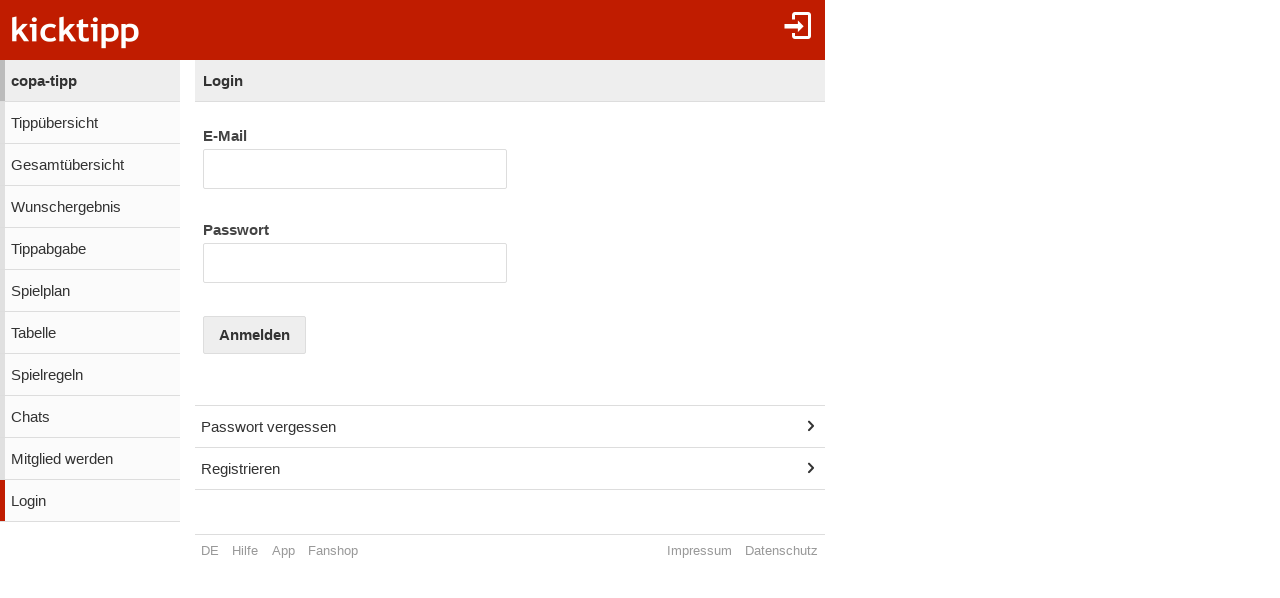

--- FILE ---
content_type: text/html;charset=utf-8
request_url: https://www.kicktipp.de/copa-tipp/profil/login
body_size: 3180
content:
<!DOCTYPE html><html lang="de" data-jsDatePattern="d.m.Y" data-jsTimePattern="H:i"><head><meta charset="utf-8" /><meta name="mobile-web-app-capable" content="yes" /><meta name="viewport" content="width=device-width, initial-scale=1.0, maximum-scale=1.0, user-scalable=no" /><title>copa-tipp - Login | kicktipp</title><meta name="format-detection" content="telephone=no" /><meta name="color-scheme" content="dark light" /><script>window.viewConfig = {"targeting":{"zone":"tipprunde","wettbewerb":["88787"],"erfolg":[],"key":"targeting"},"werbung":{"werbefreiUser":false,"werbungAktiv":false,"attState":"notDetermined","platform":"web","cmp":true,"cmpCheckConsent":false,"cmpLanguage":"de","cmpAuthId":null,"key":"werbung"},"adslot":{"sponsoring":false,"topmobile2":false,"key":"adslot"}}</script><meta name="description" content="Login der Tipprunde copa-tipp bei kicktipp - kostenlose Tippspiele" /><link rel="apple-touch-icon" sizes="180x180" href="/assets/apple-touch-icon-qQdJS3Mv.png" /><link rel="icon" sizes="32x32" type="image/png" href="/assets/favicon-32x32-CWw0qL3I.png" /><link rel="icon" sizes="16x16" type="image/png" href="/assets/favicon-16x16-ComJsYXG.png" /><link rel="manifest" href="/manifest.json" /><link rel="mask-icon" color="#c01c00" href="/assets/safari-pinned-tab-BtJnD-BD.svg" /><link rel="shortcut icon" href="/assets/favicon-CJzxTxQz.ico" /><meta name="msapplication-config" content="/browserconfig.xml" /><meta name="theme-color" content="#ffffff" /><script type="module" src="/assets/libs-D_cKEcoa.js">&#160;</script><link rel="stylesheet" type="text/css" media="all" href="/assets/kicktipp-CIC2dZKL.css" /><script>"use strict";function _typeof(t){return(_typeof="function"==typeof Symbol&&"symbol"==typeof Symbol.iterator?function(t){return typeof t}:function(t){return t&&"function"==typeof Symbol&&t.constructor===Symbol&&t!==Symbol.prototype?"symbol":typeof t})(t)}!function(){var t=function(){var t,e,o=[],n=window,r=n;for(;r;){try{if(r.frames.__tcfapiLocator){t=r;break}}catch(t){}if(r===n.top)break;r=r.parent}t||(!function t(){var e=n.document,o=!!n.frames.__tcfapiLocator;if(!o)if(e.body){var r=e.createElement("iframe");r.style.cssText="display:none",r.name="__tcfapiLocator",e.body.appendChild(r)}else setTimeout(t,5);return!o}(),n.__tcfapi=function(){for(var t=arguments.length,n=new Array(t),r=0;r<t;r++)n[r]=arguments[r];if(!n.length)return o;"setGdprApplies"===n[0]?n.length>3&&2===parseInt(n[1],10)&&"boolean"==typeof n[3]&&(e=n[3],"function"==typeof n[2]&&n[2]("set",!0)):"ping"===n[0]?"function"==typeof n[2]&&n[2]({gdprApplies:e,cmpLoaded:!1,cmpStatus:"stub"}):o.push(n)},n.addEventListener("message",(function(t){var e="string"==typeof t.data,o={};if(e)try{o=JSON.parse(t.data)}catch(t){}else o=t.data;var n="object"===_typeof(o)&&null!==o?o.__tcfapiCall:null;n&&window.__tcfapi(n.command,n.version,(function(o,r){var a={__tcfapiReturn:{returnValue:o,success:r,callId:n.callId}};t&&t.source&&t.source.postMessage&&t.source.postMessage(e?JSON.stringify(a):a,"*")}),n.parameter)}),!1))};"undefined"!=typeof module?module.exports=t:t()}();</script>
<script>
window._sp_queue = [ ];
window._sp_ = {
  config: {
    accountId: 375,
    baseEndpoint: 'https://cdn.privacy-mgmt.com',
    consentLanguage: viewConfig.werbung.cmpLanguage,   
    gdpr: { },
    targetingParams: { 
      werbefrei: !viewConfig.werbung.cmpCheckConsent
    },
    events: { 
      onMessageChoiceSelect: function (message_type, choice_id, 
            choice_type_id) {
         console.log('choice_type_id: ' + choice_type_id);
         if (choice_type_id === 11) {
             window.attCheckConsent()
         }
       }
    }
  }
}
</script>
<script src='https://cdn.privacy-mgmt.com/unified/wrapperMessagingWithoutDetection.js' async></script><meta name="apple-itunes-app" content="app-id=570703120, app-argument=https://www.kicktipp.de/copa-tipp/profil/login" \><link rel="alternate" hreflang="de" href="https://www.kicktipp.de/copa-tipp/profil/login" /><link rel="alternate" hreflang="es" href="https://www.kicktipp.es/copa-tipp/perfil/inicio-sesion" /><link rel="alternate" hreflang="pt-BR" href="https://www.kicktipp.com.br/copa-tipp/perfil/log-in" /><link rel="alternate" hreflang="de-CH" href="https://www.kicktipp.ch/copa-tipp/profil/login" /><link rel="alternate" hreflang="de-AT" href="https://www.kicktipp.at/copa-tipp/profil/login" /></head><body class="kicktipp-mobil"><div id="wbwrapper"><div id="pagewrapper"><div id="topbar" class="noprint"><div id="topbar-icons"><div class="icon"><a class="navtoggle" href="/copa-tipp/profil/login"><i class="kicktipp-icon-login"></i></a></div></div><div id="toggle" class="visible-small-inline-block"><div id="togglewrapper"><div class="kicktipp-icon-list2"></div><img alt="kt" width="35" height="50" class="for-dark-background" src="/assets/logo-mobil-kurz-white-BY-mCkpn.png" /></div></div><div id="logo" class="visible-medium-inline-block"><a href="/" id="logowrapper"><img alt="kicktipp" class="for-dark-background" src="/assets/kicktipp-logo-white-320x120-BQUyz9q9.png" /></a></div><h1 id="title" class="visible-small-block"><span class="line1">copa-tipp</span><span class="line2">Login</span></h1></div><div id="wrapper" class="flex-row"><div id="overlay"> </div><div class="navigation-wrapper"><nav id="navigation" class="noprint"><div class="menu level1 visible-small-block"><a class="navback" href="/"><i class="kicktipp-icon-arrow-left2"></i><span>kicktipp</span></a></div><div class="level0"><a href="/copa-tipp/">copa-tipp</a></div><div class="level1"><a href="/copa-tipp/tippuebersicht">Tippübersicht</a></div><div class="level1"><a href="/copa-tipp/gesamtuebersicht">Gesamtübersicht</a></div><div class="level1"><a href="/copa-tipp/wunschergebnis?reset=true">Wunschergebnis</a></div><div class="level1"><a href="/copa-tipp/tippabgabe">Tippabgabe</a></div><div class="level1"><a href="/copa-tipp/tippspielplan">Spielplan</a></div><div class="level1"><a href="/copa-tipp/tabellen">Tabelle</a></div><div class="level1"><a href="/copa-tipp/spielregeln">Spielregeln</a></div><div class="level1"><a href="/copa-tipp/chatliste">Chats</a></div><div class="level1"><a href="/copa-tipp/mitgliedwerden">Mitglied werden</a></div><div class="active level1"><a href="/copa-tipp/profil/login">Login</a></div></div></nav><div class="kicktipp-content" id="kicktipp-content"><div class="visible-medium-block" id="pagetitle"><div class="pagetitle">Login</div></div><div class="pagecontent"><form id="loginFormular" class="formnew" novalidate="novalidate" action="/copa-tipp/profil/loginaction" method="post" accept-charset="UTF-8"><div class="formwrapper"><div class="formrow"><div class="formlabel"><label for="kennung">E-Mail</label></div><div class="formfield"><div class="forminput"><input id="kennung" name="kennung" autocomplete="username" type="email" value="" size="30" maxlength="80"/></div><div class="formhelp"></div></div></div><div class="formrow"><div class="formlabel"><label for="passwort">Passwort</label></div><div class="formfield"><div class="forminput"><input id="passwort" name="passwort" autocomplete="current-password" type="password" value="" size="30" maxlength="80"/></div><div class="formhelp"></div></div></div><div class="formrow"><div class="formfield formsubmit"><button name="submitbutton" type="submit">Anmelden</button></div></div></div></form><div class="menu bordertop"><div class="level0"><a href="/copa-tipp/profil/passwortvergessen">Passwort vergessen</a></div><div class="level0"><a href="/copa-tipp/profil/registrierung">Registrieren</a></div></div></div><div class="footer noprint"><div class="footer-block noprint"><div><a class="" href="/copa-tipp/profil/sprache"><span style="text-transform: uppercase">de</span></a></div><div><a class="" href="/info/service/hilfe/">Hilfe</a></div><div><a class="" href="/info/service/app">App</a></div><div><a href="https://kicktipp.myspreadshop.de/">Fanshop</a></div></div><div class="footer-block noprint"><div><a class="" href="/info/service/impressum">Impressum</a></div><div><a class="" href="/info/service/datenschutz/">Datenschutz</a></div></div></div></div></div><div id="footer-tail"> </div><script>
window.fehlendeTipps = 0;
window.kurzname = "copa-tipp";
function showSdkAd() { return false }
function getSdkAdPhone() { return '' }
function getSdkAdPhone100px() { return '' }
function getSdkAdTablet() { return '' }
function getDarkmode() { return "off" }
function startUrl() { return "https://www.kicktipp.de/" }
function KtAppleBadgeNummer() {	return fehlendeTipps }
function isAppRequest() { return false }
window.integrationsUrl = "";
window.mobileDeviceTokenDTO = {
    appRequest: false,
	ableToInAppPurchase: false,
	ios: false
}
if (typeof (Android) != 'undefined') {
	if (fehlendeTipps === 0) {
		Android.cancelNotification("12321");
	}
}
	</script><script type="module" src="/assets/darkmode-D0WE15YZ.js">&#160;</script><script type="module" src="/assets/mobil-Bc43ZhRp.js">&#160;</script></div></div></body></html>